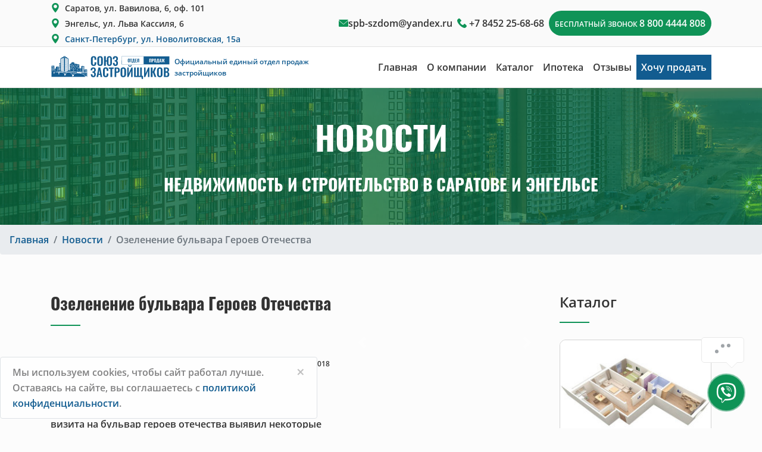

--- FILE ---
content_type: text/html; charset=UTF-8
request_url: https://sz-saratov.ru/news/ozelenenie-bulvara-geroev-otechestva
body_size: 12908
content:
<!DOCTYPE html>
<html lang="ru">
	<head>
			<meta charset="utf-8">
	<base href="https://sz-saratov.ru/">
	
	<title>Озеленение бульвара Героев Отечества  - Союз застройщиков (13.06.2018)</title>
	<meta name="keywords" content="" />
	<meta name="description" content="Министр строительства и жилищно-коммунального хозяйства Саратовской области Дмитрий Тепин, после визита на бульвар героев отечества выявил некоторые недочеты, которые будут устранятся в ближайшее время. (13.06.2018)" />
	<meta property="og:title" content="Озеленение бульвара Героев Отечества - Союз застройщиков" />
	<meta property="og:type" content="product" />
	<meta property="og:site_name" content="Союз застройщиков" />
	<meta property="og:description" content="Министр строительства и жилищно-коммунального хозяйства Саратовской области Дмитрий Тепин, после визита на бульвар героев отечества выявил некоторые недочеты, которые будут устранятся в ближайшее время." />
	<meta property="og:image" content="https://sz-saratov.ru/" />
	<meta property="og:url" content="https://sz-saratov.ru/news/ozelenenie-bulvara-geroev-otechestva" />

	<meta http-equiv="X-UA-Compatible" content="IE=edge">
	<meta name="viewport" content="width=device-width, initial-scale=1, maximum-scale=1">

	<link rel="apple-touch-icon" sizes="180x180" href="fav/apple-touch-icon.png">
	<link rel="icon" type="image/png" sizes="32x32" href="fav/favicon-32x32.png">
	<link rel="icon" type="image/png" sizes="16x16" href="fav/favicon-16x16.png">
	<link rel="manifest" href="fav/manifest.json">
	<link rel="mask-icon" href="fav/safari-pinned-tab.svg" color="#5bbad5">
	<link rel="shortcut icon" href="fav/favicon.ico">
	<meta name="msapplication-config" content="fav/browserconfig.xml">
	<meta name="theme-color" content="#ffffff">

<link rel="stylesheet" href="assets/app/css/bootstrap.min.css">

	
	<script type='application/ld+json'> 
{
  "@context": "http://www.schema.org",
  "@type": "WebSite",
  "name": "Союз застройщиков",
  "url": "https://sz-saratov.ru/news/ozelenenie-bulvara-geroev-otechestva"
}
	</script>
	<script type='application/ld+json'> 
{
  "@context": "http://www.schema.org",
  "@type": "LocalBusiness",
  "name": "Союз застройщиков Саратова и Энгельса",
  "url": "http://sz-saratov.ru/",
  "logo": "http://sz-saratov.ru/assets/img/logo.png",
  "image": "https://sz-saratov.ru/",
  "description": "Продажа квартир от застройщиков в новостройках Саратова и Энгельса. Все услуги бесплатны",
   "telephone" : "+7 (800) 444-48-08",
 "email" : "info@sz-saratov.ru",
 "priceRange" : "RUB",
  "address": [
  {
    "@type": "PostalAddress",
    "streetAddress": "ул. Вавилова, 6, 1 этаж, офис 101",
    "addressLocality": "Саратов",
    "addressRegion": "Саратовская область",
    "addressCountry": "Россия"
  }],
  "geo": {
    "@type": "GeoCoordinates",
    "latitude": "51.534134",
    "longitude": "46.014323"
  },
  "openingHours": "Mo, Tu, We, Th, Fr, Sa, Su 09:00-18:00"
}


{
  "@context": "https://schema.org/", 
  "@type": "BreadcrumbList", 
  "itemListElement": [
  {
    "@type": "ListItem", 
    "position": 1, 
    "name": "Главная",
    "item": "https://sz-saratov.ru/"  
  },{
    "@type": "ListItem", 
    "position": 2, 
    "name": "Новости",
    "item": "https://sz-saratov.ru/news"  
  },{
    "@type": "ListItem", 
    "position": 3, 
    "name": "Озеленение бульвара Героев Отечества ",
    "item": "https://sz-saratov.ru/news/ozelenenie-bulvara-geroev-otechestva"  
  }
  ]
}
	</script>

	</head>
	<body>
		<div class="headertop">
	<div class="container">	
		<div class="d-flex justify-content-center align-items-center">
			<div class="flex-grow-1 d-none d-xl-flex">
				<div class="d-flex flex-column">
					<div><i class="flaticon-pin pr-2"></i><span class="headertop__location">Саратов,</span> <span class="headertop__location">ул. Вавилова, 6, оф. 101</span></div>
					<div><i class="flaticon-pin pr-2"></i><span class="headertop__location">Энгельс,</span> <span class="headertop__location">ул. Льва Кассиля, 6</span></div>
					<div><i class="flaticon-pin pr-2"></i><a class="" href="https://spb-sz.ru/" target="_blank"><span class="headertop__location">Санкт-Петербург,</span> <span class="headertop__location">ул. Новолитовская, 15а</span></a></div>
				</div>
			</div>
			<div class="headertop__mail d-none d-xl-flex"><i class="flaticon-envelope"></i> <a class="" href="mailto:spb-szdom@yandex.ru">spb-szdom@yandex.ru</a></div>
			<div class="headertop__phone px-2"><i class="flaticon-phone-call"></i> <a class="d-inline d-lg-none" href="tel:+78452256868">+7 8452 25-68-68</a><span class="d-none d-lg-inline">+7 8452 25-68-68</span></div>
			<div class="py-2 ml-auto d-none d-xl-flex ml-xl-0"><div data-toggle="modal" data-target="#modal1" class="headertop__button">бесплатный звонок <span>8 800 4444 808</span></div></div>  
			<div class="py-2 ml-auto d-xl-none d-flex ml-xl-0"><div data-toggle="modal" data-target="#modal1" class="headertop__button"> заказать звонок<span></span></div></div> 
		</div>
	</div>
</div>
<nav class="navbar navbar-expand-lg sticky-top">
	<div class="container">

		
		<a class="navbar-brand" href="/"> <img height="42" class="d-inline-block mr-2 float-left" src="assets/app/img/logo/sz_logo.svg" alt="Союз застройщиков Саратова и Энгельса"><span class="navbar__subtitle d-none d-xl-flex">Официальный единый отдел продаж<br>застройщиков</span></a>

		<button class="navbar-toggler" type="button" data-toggle="collapse" data-target="#navbarSupportedContent" aria-controls="navbarSupportedContent" aria-expanded="false" aria-label="Toggle navigation">
			<span class="navbar-toggler-icon"></span>
		</button>

		<div class="collapse navbar-collapse" id="navbarSupportedContent">

			 <ul class="nav  ml-auto mainmenu">
			<li class="nav-item first level1 odd">
				<a class="nav-link mainmenu__link" href="/">Главная</a>
			</li>
			<li class="nav-item level1 even">
				<a class="nav-link mainmenu__link" href="/about">О компании</a>
			</li>
			<li class="nav-item dropdown level1 odd">
				<a class="nav-link dropdown-toggle mainmenu__link" id="navbar385" data-toggle="dropdown" role="button" aria-haspopup="true" aria-expanded="false" href="property-search/apartments">Каталог</a>
				<div class="dropdown-menu" aria-labelledby="navbar385">
					 
			<a class="dropdown-item" href="developer"> Каталог застройщиков</a>
			<a class="dropdown-item" href="/property-search/apartments"> Каталог квартир</a>
			<a class="dropdown-item" href="/property-search/commercial-2"> Коммерческая недвижимость</a>
			<a class="dropdown-item" href="/property-search/houseroom"> Квартиры от подрядчиков</a>
			<a class="dropdown-item" href="/property-search/secondary"> Вторичное жилье</a>
			<a class="dropdown-item" href="/property-search/honeymoon-apartments"> Квартиры для молодоженов</a>
			<a class="dropdown-item" href="/property-search/kvartiry-v-sankt-peterburge"> Квартиры в Санкт-Петербурге</a>
			<a class="dropdown-item" href="/property-search/doma-i-kottedzhi"> Дома и Коттеджи</a>
				</div>
			</li>
			<li class="nav-item level1 even">
				<a class="nav-link mainmenu__link" href="/mortgage">Ипотека</a>
			</li>
			<li class="nav-item level1 odd">
				<a class="nav-link mainmenu__link" href="/otzyvy-klientov">Отзывы</a>
			</li>
			<li class="nav-item d-inline d-lg-none level1 even">
				<a class="nav-link mainmenu__link" href="property-search/secondary">Хочу продать</a>
			</li></ul>
		</div>
		<div class="sbg13 px-2 navbar-text text-center d-none d-lg-inline"><a class="text-center text-decoration-none s01" href="property-search/secondary">Хочу продать</a></div>
	</div>
</nav>
		<header>
			<div class="news__header">
	<div class="py-3 py-md-5 news__header__background">
	<div class="container">
		<div class="text-center text-uppercase display-4 s01">НОВОСТИ<br>
			<span class="h3">НЕДВИЖИМОСТЬ И СТРОИТЕЛЬСТВО В САРАТОВЕ И ЭНГЕЛЬСЕ</span></div>
	</div>
	</div>	
</div>
 <nav aria-label="breadcrumb"><ol class="breadcrumb"> <li class="breadcrumb-item"><a href="https://sz-saratov.ru/" title="Главная">Главная</a></li> <li class="breadcrumb-item"><a href="https://sz-saratov.ru/news" title="Новости">Новости</a></li><li class="breadcrumb-item active" aria-current="page">Озеленение бульвара Героев Отечества </li></ol></nav>
		</header>
		<div class="container py-5">
			<div class="row">
				<div class="col-lg-9">
					<main>
						<h1 class="h3 hr mb-5">Озеленение бульвара Героев Отечества </h1>
						<div class="row mb-5">
							<div class="col-lg-7">
								<div class="d-flex my-3 news__info">
									<div class="mr-auto d-flex align-items-center"><i class="flaticon-male"></i><span class="flex-shrink-1">Тяпин Артем Сергеевич</span></div>
									<div class="ml-auto d-flex align-items-center"><i class="flaticon-calendar pl-5"></i><span>13 Июн 2018</span></div>
								</div>
								<div class="font-weight-bold news__intro">Министр строительства и жилищно-коммунального хозяйства Саратовской области Дмитрий Тепин, после визита на бульвар героев отечества выявил некоторые недочеты, которые будут устранятся в ближайшее время.</div>
							</div>
							<div class="col-lg-5 pb-3">
								
									
									<div id="news-carousel" class="carousel slide" data-ride="carousel">
										<div class="carousel-inner">
											
										</div>
										<a class="carousel-control-prev" href="#news-carousel" role="button" data-slide="prev">
											<span class="carousel-control-prev-icon" aria-hidden="true"></span>
											<span class="sr-only">Previous</span>
										</a>
										<a class="carousel-control-next" href="#news-carousel" role="button" data-slide="next">
											<span class="carousel-control-next-icon" aria-hidden="true"></span>
											<span class="sr-only">Next</span>
										</a>
									</div>
							</div>
						</div>
				
						<div class="news__content"><p>Так же появятся новые деревья- липы, клены, березы и рябины. Вдоль бульвара есть квартиры в новостройках, таких застройщиков как Кронверк, Альфа-Рекорд, ЖБК 3, ПоволжСтройИнвест, СК-Система, Аркада и многих других.&nbsp; Успей купить квартиры в новостройках вдоль бульвара героев отечества в едином отделе продаж от застройщика без комиссий и переплат.</p></div>
						
					</main>
					
					 <div class="row row-cols-1 row-cols-md-2 mt-5">   
					<div class="col"> 
						<div class="card h-100">
							<div class="d-flex p-3 flex-column news__item">
								<div class="mb-auto"><a href="/news/zhk-dom-u-ozera1" class="text-decoration-none h5">ЖК Дом у Озера</a></div>
								<div class="d-flex news__info">
									<div class="d-flex mr-auto align-items-center">
										<a title="" href="/news/zhk-dom-u-ozera1" class="s33">
											<svg width="2em" height="2em" viewBox="0 0 16 16" class="bi bi-box-arrow-in-left" fill="currentColor" xmlns="http://www.w3.org/2000/svg">
												<path fill-rule="evenodd" d="M7.854 11.354a.5.5 0 0 0 0-.708L5.207 8l2.647-2.646a.5.5 0 1 0-.708-.708l-3 3a.5.5 0 0 0 0 .708l3 3a.5.5 0 0 0 .708 0z"/>
												<path fill-rule="evenodd" d="M15 8a.5.5 0 0 0-.5-.5h-9a.5.5 0 0 0 0 1h9A.5.5 0 0 0 15 8z"/>
												<path fill-rule="evenodd" d="M2.5 14.5A1.5 1.5 0 0 1 1 13V3a1.5 1.5 0 0 1 1.5-1.5h8A1.5 1.5 0 0 1 12 3v1.5a.5.5 0 0 1-1 0V3a.5.5 0 0 0-.5-.5h-8A.5.5 0 0 0 2 3v10a.5.5 0 0 0 .5.5h8a.5.5 0 0 0 .5-.5v-1.5a.5.5 0 0 1 1 0V13a1.5 1.5 0 0 1-1.5 1.5h-8z"/>
											</svg>
										</a>
									</div>
									<div class="d-flex align-items-center"><i class="flaticon-calendar pl-5"></i><span>29&nbsp;дек<br>2025</span></div>
								</div>
							</div>
						</div>
					</div>   
					<div class="col"> 
						<div class="card h-100">
							<div class="d-flex p-3 flex-column news__item">
								<div class="mb-auto"><a href="/news/zhk-aristokrat-v-spb" class="text-decoration-none h5">ЖК «Аристократ» в СПБ</a></div>
								<div class="d-flex news__info">
									<div class="d-flex align-items-center"><i class="flaticon-calendar"></i><span>28&nbsp;янв<br>2026</span></div>
									<div class="d-flex ml-auto align-items-center">
										<a title="" href="/news/zhk-aristokrat-v-spb" class="s33">
											<svg width="2em" height="2em" viewBox="0 0 16 16" class="bi bi-box-arrow-in-right" fill="currentColor" xmlns="http://www.w3.org/2000/svg">
												<path fill-rule="evenodd" d="M8.146 11.354a.5.5 0 0 1 0-.708L10.793 8 8.146 5.354a.5.5 0 1 1 .708-.708l3 3a.5.5 0 0 1 0 .708l-3 3a.5.5 0 0 1-.708 0z"/>
												<path fill-rule="evenodd" d="M1 8a.5.5 0 0 1 .5-.5h9a.5.5 0 0 1 0 1h-9A.5.5 0 0 1 1 8z"/>
												<path fill-rule="evenodd" d="M13.5 14.5A1.5 1.5 0 0 0 15 13V3a1.5 1.5 0 0 0-1.5-1.5h-8A1.5 1.5 0 0 0 4 3v1.5a.5.5 0 0 0 1 0V3a.5.5 0 0 1 .5-.5h8a.5.5 0 0 1 .5.5v10a.5.5 0 0 1-.5.5h-8A.5.5 0 0 1 5 13v-1.5a.5.5 0 0 0-1 0V13a1.5 1.5 0 0 0 1.5 1.5h8z"/>
											</svg>
										</a>
									</div>
								</div>

							</div>
						</div>
					</div></div>
					
					
				</div>
				<div class="col-lg-3">
					<div class="h4 hr mb-5">Каталог</div>
					 
					<div class="pb-5">
						<div class="news__item">
							<img class="lazyload img-fluid" src="assets/cache/images/assets/user_images/2761/07-15-1_3-262x177-490.jpg" alt="3-К Квартира 143,9 м2" srcset="[data-uri]" data-srcset="assets/cache/images/assets/user_images/2761/07-15-1_3-262x177-490.jpg" data-sizes="auto" />
							<div class="text-center h4 mt-3"><span class="pr-3">3-К Квартира</span> 143,9м<sup>2</sup></div>
							<div class="text-center text-muted"><small>Район: Октябрьский</small></div>

							<div class="price_discount p-3">13 100 000</div>
							<div class="news__link text-center p-3 mb-3"><a href="/akciya-na-trehkomnatnye-kvartiry" class="apartament__button">Подробнее</a></div>
						</div>
					</div> 
					<div class="pb-5">
						<div class="news__item">
							<img class="lazyload img-fluid" src="assets/cache/images/assets/user_images/2760/07-15-1_2-262x177-ca1.jpg" alt="2-К Квартира 64,32 м2" srcset="[data-uri]" data-srcset="assets/cache/images/assets/user_images/2760/07-15-1_2-262x177-ca1.jpg" data-sizes="auto" />
							<div class="text-center h4 mt-3"><span class="pr-3">2-К Квартира</span> 64,32м<sup>2</sup></div>
							<div class="text-center text-muted"><small>Район: Заводской</small></div>

							<div class="price_discount p-3">6 790 000</div>
							<div class="news__link text-center p-3 mb-3"><a href="/akcii-na-dvuhkomnatnye-kvartir" class="apartament__button">Подробнее</a></div>
						</div>
					</div> 
					<div class="pb-5">
						<div class="news__item">
							<img class="lazyload img-fluid" src="assets/cache/images/assets/user_images/2759/07-15-1_1-262x177-f02.jpg" alt="1-К Квартира 39 м2" srcset="[data-uri]" data-srcset="assets/cache/images/assets/user_images/2759/07-15-1_1-262x177-f02.jpg" data-sizes="auto" />
							<div class="text-center h4 mt-3"><span class="pr-3">1-К Квартира</span> 39м<sup>2</sup></div>
							<div class="text-center text-muted"><small>Район: Ленинский</small></div>

							<div class="price_discount p-3">3 990 000</div>
							<div class="news__link text-center p-3 mb-3"><a href="/akciya-na-odnokomnatnye-kvartiry" class="apartament__button">Подробнее</a></div>
						</div>
					</div>
				</div>
			</div>
			
			<div class="py-5">	
				<div class="row justify-content-center">
					<div class="col-md-9 p-5 wrapper">
						<h3  class="text-center h5">Поиск квартир по параметрам</h3>
						<div class="placeholder mt-3">
	
	<form method="post" id="form2" class="form formbase" onsubmit="yaCounter40507905.reachGoal('FORM')">
		<input type="hidden" name="formid" value="form2">
		<input type="text" class="form-control form-control-light" placeholder="Как к ваша фамилия?" name="hf_name" value=""/>
		<div class="row">
			<div class="col-sm-12 col-lg-4">
				<input class="form-control" required type="text" name="name" placeholder="Ваше имя" value="">
			</div>
			<div class="col-sm-12 col-lg-4">
				<input class="form-control" required type="text" name="phone" placeholder="+7 (XXX) XXX-XXXX" value="">
			</div>
			<div class="col-sm-12 col-lg-4">	
				<button type="submit" class="">Найти</button>
			</div>	
		</div>
	</form>
<p class="text-center"><small>Нажимая на кнопку, вы даете <a target="_blank" href="soglasie-na-obrabotku-personalnyh-dannyh">согласие на обработку своих персональных данных</a></small></p>
</div>
					</div>
				</div>
			</div>
			
			
			<div class="row mt-5">
				
				<div class="col-lg-4 col-md-6 pb-5">
					<div class="news__item">
						<a title="ЖК «Аристократ» в СПБ" href="/news/zhk-aristokrat-v-spb"> <img src="assets/cache/images/assets/galleries/5527/ekrana-2026-01-28-154711-348x240-d4f.jpg" alt="ЖК «Аристократ» в СПБ" class="lazyload" srcset="[data-uri]" data-srcset="assets/cache/images/assets/galleries/5527/ekrana-2026-01-28-154711-348x240-d4f.jpg" data-sizes="auto" /></a>
						<div class="d-flex my-3 px-3 news__info">
							<div class="mr-auto d-flex align-items-center"><i class="flaticon-male"></i><span class="flex-shrink-1">Братановский Александр</span></div>
							<div class="ml-auto d-flex align-items-center"><i class="flaticon-calendar pl-5"></i><span>28&nbsp;янв<br>2026</span></div>
						</div>
						<div class="h5 p-3">ЖК «Аристократ» в СПБ</div>
						<div class="news__link p-3"><a href="/news/zhk-aristokrat-v-spb" class="">Подробнее</a></div>
					</div>
				</div>
				<div class="col-lg-4 col-md-6 pb-5">
					<div class="news__item">
						<a title="В каких районах Москвы выгодно покупать жилье в 2026-м году" href="/news/v-kakih-rajonah-moskvy-vygodno-pokupat-zhile-v-2026-m"> <img src="assets/cache/images/assets/galleries/5526/-348x240-44a.jpg" alt="В каких районах Москвы выгодно покупать жилье в 2026-м году" class="lazyload" srcset="[data-uri]" data-srcset="assets/cache/images/assets/galleries/5526/-348x240-44a.jpg" data-sizes="auto" /></a>
						<div class="d-flex my-3 px-3 news__info">
							<div class="mr-auto d-flex align-items-center"><i class="flaticon-male"></i><span class="flex-shrink-1">Почевалова Ирина Владимировна</span></div>
							<div class="ml-auto d-flex align-items-center"><i class="flaticon-calendar pl-5"></i><span>28&nbsp;янв<br>2026</span></div>
						</div>
						<div class="h5 p-3">В каких районах Москвы выгодно покупать жилье в 2026-м году</div>
						<div class="news__link p-3"><a href="/news/v-kakih-rajonah-moskvy-vygodno-pokupat-zhile-v-2026-m" class="">Подробнее</a></div>
					</div>
				</div>
				<div class="col-lg-4 col-md-6 pb-5">
					<div class="news__item">
						<a title="Переезд в только что сданный дом" href="/news/pereezd-v-tolko-chto-sdannyj-dom"> <img src="assets/cache/images/assets/galleries/5525/photo_5463190137454922721_y-348x240-05d.jpg" alt="Переезд в только что сданный дом" class="lazyload" srcset="[data-uri]" data-srcset="assets/cache/images/assets/galleries/5525/photo_5463190137454922721_y-348x240-05d.jpg" data-sizes="auto" /></a>
						<div class="d-flex my-3 px-3 news__info">
							<div class="mr-auto d-flex align-items-center"><i class="flaticon-male"></i><span class="flex-shrink-1">Дюсекаева Гульмира Мугапаровна</span></div>
							<div class="ml-auto d-flex align-items-center"><i class="flaticon-calendar pl-5"></i><span>28&nbsp;янв<br>2026</span></div>
						</div>
						<div class="h5 p-3">Переезд в только что сданный дом</div>
						<div class="news__link p-3"><a href="/news/pereezd-v-tolko-chto-sdannyj-dom" class="">Подробнее</a></div>
					</div>
				</div>
			</div>	
			<div class="text-center mt-3"><a class="btn_SZ" href="news">ВСЕ НОВОСТИ</a></div>

		</div>	
		<footer class="sbg13 s01 mt-5">
		<div class="container py-5">
			<div class="row">
				<div class="col-md-3">
					<img class="w-100 lazyload" src="assets/app/img/logo/sz_logo_w.svg" srcset="[data-uri]" data-sizes="auto" data-srcset="assets/app/img/logo/sz_logo_w.svg" alt="ООО «Союз Застройщиков» - лидер в сфере недвижимости в сегменте продаж квартир в новостройках России.">
				</div>
				<div class="col-md-8 offset-md-1">
					<div class="footer-subtitle">
						ООО «Союз Застройщиков» - ИНН 6449046918  ОГРН 1086449000330<br>
						Лидер в сфере продаж квартир в новостройках Саратова и Энгельса.
					</div>	
				</div>	
			</div>			
			<div class="row">
				<div class="col-md-3">	
					
					<div class="h4 mt-5">КОНТАКТЫ</div>
					<div class="mt-4">
							Саратов, ул. Вавилова 6, оф. 101
						<hr class="sbg01">Энгельс, ул. Льва Кассиля 6
						<hr class="sbg01">Санкт-Петербург, ул. Новолитовская 15А, оф. 110
					</div>
					<div class="mt-4">
						spb-szdom@yandex.ru
					</div>
					<div class="mt-4">
						+7 927 147-97-97
					</div>
					<div class="mt-4">
						Пн.-Вс.: 9:00 - 18:00 
						<br>Выходных и перерывов нет
					</div>
					

				</div>
				<div class="col-md-8 offset-md-1">
					
					<div class="h4 mt-5">ОБРАТНАЯ СВЯЗЬ</div>
					<div class="">
						
							<div class="placeholder mt-4">
	
	<form method="post" id="feedback" class="form formbase" onsubmit="ym(40507905,'reachGoal','FORM')">
		<input type="hidden" name="formid" value="feedback">
		<input type="text" class="form-control form-control-light" placeholder="Как к ваша фамилия?" name="hf_name" value=""/>
		<div class="row">
			<div class="col-sm-4">
				<input class="form-control" required type="text" name="name" placeholder="Ваше имя" value="">
			</div>
			<div class="col-sm-4">
				<input class="form-control" required type="text" name="phone" placeholder="+7 (XXX) XXX-XXXX" value="">
			</div>
			<div class="col-sm-4">
				<input class="form-control" required type="text" name="email" placeholder="Email" value="">
			</div>
			<div class="col-sm-12">
				<textarea class="form-control" name="message" placeholder="Текст сообщения" rows="3"></textarea>
			</div>
			<div class="col-sm-6 text-center text-sm-right mt-3"><small>Нажимая на кнопку, вы даете <a class="s01" target="_blank" href="soglasie-na-obrabotku-personalnyh-dannyh">согласие на обработку своих персональных данных</a></small></div>
			<div class="col-sm-6 mt-3">	
				<button type="submit" class="">Отправить</button>
			</div>	
		</div>
	</form>

</div>
					</div>

					
				</div>
			</div>
			<hr class="sbg01">
			<div class="d-flex flex-column flex-lg-row">
				<ul class="ml-0 pl-0">
					<li><small><a class="s01" target="_blank" href="politika-konfidencialnosti">Политика конфиденциальности</a></small></li>
					<li><small><a class="s01" target="_blank" href="soglasie-na-obrabotku-personalnyh-dannyh">Согласие на обработку своих персональных данных</a></small></li>
					<li><small><a class="s01" target="_blank" href="https://drive.google.com/file/d/1ki58K2td7qSobU7SWDFyV3zx9N3PSWjW/view">Ссылка на юридические документы</a></small></li>
					<li><small><a class="s01" target="_blank" href="https://drive.google.com/file/d/1FgZ9jBoqSri80yUXQP1peuvmUEHhExGd/view">Ссылка на фирменное наименование</a></small></li>
				</ul>
				<small class="ml-lg-auto">
					Информация представленная на сайте не является публичной офертой.
				</small>
			</div>
		</div>
		<div class="footer-botton-map">
			<iframe data-src="https://www.google.com/maps/embed?pb=!1m18!1m12!1m3!1d1240.9328067474091!2d46.01351183249028!3d51.53402464270464!2m3!1f0!2f0!3f0!3m2!1i1024!2i768!4f13.1!3m3!1m2!1s0x4114c7b75d567413%3A0xe68caedc2d8ebb17!2z0YPQuy4g0JLQsNCy0LjQu9C-0LLQsCwgNiwgMSDRjdGC0LDQtiDQvtGE0LjRgSAxMDEsINCh0LDRgNCw0YLQvtCyLCDQodCw0YDQsNGC0L7QstGB0LrQsNGPINC-0LHQuy4sIDQxMDAxMg!5e0!3m2!1sru!2sru!4v1586362082518!5m2!1sru!2sru" allowfullscreen="" aria-hidden="false" tabindex="0" class="lazyload"></iframe>
		</div>
		<div class="container pb-4">
			<small>&copy; 2016 &mdash; 2026 Союз застройщиков. Все права защищены.</small>
		</div> 

	</footer>
		<div class="alert alert-light alert-dismissible fade show col-8 col-lg-5 position-fixed fixed-bottom border" role="alert">
 Мы используем cookies, чтобы сайт работал лучше.
Оставаясь на сайте, вы соглашаетесь с <a class="s13" target="_blank" href="soglashenie-o-konfidencialnosti">политикой конфиденциальности</a>.
  <button type="button" class="close" data-dismiss="alert" aria-label="Close">
    <span aria-hidden="true">&times;</span>
  </button>
</div>

<link rel="stylesheet" href="assets/app/css/slick-slider.css">
	<link rel="stylesheet" href="assets/app/css/flaticon/flaticon.css">
	<link rel="stylesheet" href="assets/app/css/jquery.fancybox.min.css">
<link href="assets/app/css/fontawesome/css/all.min.css" rel="stylesheet"> 
	<link rel="stylesheet" href="assets/app/css/custom.css">
	<script src="assets/app/js/jquery.min.js"></script>
	<script src="assets/app/js/bootstrap.min.js"></script>
	<script src="assets/app/js/lazysizes.min.js"></script>
	<script src="assets/app/js/slick.js"></script>
	<script src="assets/app/js/jquery.fancybox.min.js"></script>

	<script src="assets/app/js/common.js"></script>
	<div class="modal fade" id="modal1" tabindex="-1" role="dialog" aria-labelledby="ModalLabelmodal1" aria-hidden="true">
	<div class="modal-dialog modal-dialog-centered" role="document">
		<div class="modal-content">
			<div class="modal-header2">
				
				<button type="button" class="close p-2" data-dismiss="modal" aria-label="Close">
					<span aria-hidden="true">&times;</span>
				</button>
			</div>
			<div class="modal-body">
<h5 class="text-center" id="ModalLabelmodal1">Вам перезвонят</h5>
				<div class="placeholder mt-3 px-5">
					
					<form method="post" id="form4" class="form formbase" onsubmit="ym(40507905,'reachGoal','FORM')">
						<input type="hidden" name="formid" value="form4">
						<input type="text" class="form-control-light" placeholder="Как ваша фамилия?" name="hf_name" value=""/>
						<div class="row">
							<div class="col-sm-12">
								<input class="form-control" required type="text" name="name" placeholder="Ваше имя" value="">
							</div>
							<div class="col-sm-12">
								<input class="form-control" required type="text" name="phone" placeholder="+7 (XXX) XXX-XXXX" value="">
							</div>
							<div class="col-sm-12">
							<img src="[data-uri]">
                <input name="vericode">
                    
								</div>
							<div class="col-sm-12">
								<button type="submit" class="">Получить все услуги</button>
							</div>	
						</div>
					</form>
					<p class="text-center"><small>Нажимая на кнопку, вы даете <a target="_blank" href="soglasie-na-obrabotku-personalnyh-dannyh">согласие на обработку своих персональных данных</a></small></p>
				</div>
			</div>
		</div>
	</div>
</div>


<div data-marquiz-id="637c7440fec28c004f17f1e5"></div>
<script>(function(t, p) {window.Marquiz ? Marquiz.add([t, p]) : document.addEventListener('marquizLoaded', function() {Marquiz.add([t, p])})})('Button', {id: '637c7440fec28c004f17f1e5', buttonText: 'ХОЧУ ПРОДАТЬ', bgColor: '#0f9357', textColor: '#ffffff', blicked: true, fixed: 'left'})</script>
	

<div id="wapico"></div>

<link href="assets/js/wapico/czm-chat-support.css" rel="stylesheet">
<script src="assets/js/wapico/moment.min.js"></script>
<script src="assets/js/wapico/moment-timezone-with-data.min.js"></script>
<script src="assets/js/wapico/czm-chat-support.min.js"></script>
<script>

$('#wapico').czmChatSupport({

	/* Button Settings */
	button: {
		position: "right", /* left, right or false. "position:false" does not pin to the left or right */
		style: 1, /* Button style. Number between 1 and 7 */
		src: '<i class="fab fa-viber"></i>', /* Image, Icon or SVG */
		backgroundColor: "#0F9357", /* Html color code */
		effect: 4, /* Button effect. Number between 1 and 7 */
		notificationNumber: "1", /* Custom text or false. To remove, (notificationNumber:false) */
		speechBubble: "Я могу Вам помочь?", /* To remove, (speechBubble:false) */
		pulseEffect: true, /* To remove, (pulseEffect:false) */
		text: { /* For Button style larger than 1 */
			title: "Нужна помощь? Напишите нам в чат", /* Writing is required */
			description: false, /* To remove, (description:false) */
			online: "Не в сети", /* To remove, (online:false) */
			offline: "Оператор скоро ответит" /* To remove, (offline:false) */
		}
	},

	/* Popup Settings */
	popup: {
		automaticOpen: false, /* true or false (Open popup automatically when the page is loaded) */
		outsideClickClosePopup: true, /* true or false (Clicking anywhere on the page will close the popup) */
		effect: 11, /* Popup opening effect. Number between 1 and 15 */
		header: {
			backgroundColor: "#0F9357", /* Html color code */
			title: "Нужна помощь? Напишите нам в чат", /* Writing is required */
			description: "Выберите удобный способ для связи" /* To remove, (description:false) */
		},

		/* Representative Settings */
		persons: [

		

		

		
			
		/* Copy for more representatives [::Start Copy::] */
		{
			avatar: {
				src: '<i class="fab fa-telegram-plane"></i>', /* Font, Image or SVG */
				backgroundColor: "#18A3E6", /* Html color code */
				onlineCircle: true /* Avatar online circle. To remove, (onlineCircle:false) */
			},
			text: {
				title: "Telegram", /* Writing is required */
				description: "", /* Custom text or false. To remove, (description:false) */
				online: false, /* Custom text or false. To remove, (online:false) */
				offline: "Оператор скоро ответит" /* Custom text or false. To remove, (offline:false) */
			},
			link: {
				desktop: "https://t.me/+79053228271", /* Writing is required */
				mobile: "https://t.me/+79053228271" /* If it is hidden desktop link will be valid. To remove, (mobile:false) */
			},
			onlineDay: {
				/* Change the day you are offline like this. (sunday:false) */
				sunday: "00:00-23:59",
			monday: "00:00-23:59",
			tuesday: "00:00-23:59",
			wednesday: "00:00-23:59",
			thursday: "00:00-23:59",
			friday: "00:00-23:59",
			saturday: "00:00-23:59"
			}
		},
		/* [::End Copy::] */	

		/* Copy for more representatives [::Start Copy::] */
		{
			avatar: {
				src: '<i class="fab fa-vk"></i>', /* Font, Image or SVG */
				backgroundColor: "#00aff0", /* Html color code */
				onlineCircle: true /* Avatar online circle. To remove, (onlineCircle:false) */
			},
			text: {
				title: "VK", /* Writing is required */
				description: "", /* Custom text or false. To remove, (description:false) */
				online: false, /* Custom text or false. To remove, (online:false) */
				offline: "" /* Custom text or false. To remove, (offline:false) */
			},
			link: {
				desktop: "https://vk.com/souzzastroishikov", /* Writing is required */
				mobile: false /* If it is hidden desktop link will be valid. To remove, (mobile:false) */
			},
			onlineDay: {
				/* Change the day you are offline like this. (sunday:false) */
				sunday: "00:00-23:59",
			monday: "00:00-23:59",
			tuesday: "00:00-23:59",
			wednesday: "00:00-23:59",
			thursday: "00:00-23:59",
			friday: "00:00-23:59",
			saturday: "00:00-23:59"
			}
		},
		/* [::End Copy::] */

		]
	},

	/* Other Settings */
	sound: true, /* true (default sound), false or custom sound. Custom sound example, (sound:'https://lk.wapico.ru/widget/assets/sound/notification.mp3') */
	changeBrowserTitle: "Новое сообщение", /* Custom text or false. To remove, (changeBrowserTitle:false) */
	cookie: false, /* It does not show the speech bubble, notification number, and pulse effect again for the specified time. For example, do not show for 1 hour, (cookie:1) or to remove, (cookie:false) */
});

</script>
<!-- Yandex.Metrika counter -->
<script type="text/javascript">
    (function(m,e,t,r,i,k,a){
        m[i]=m[i]||function(){(m[i].a=m[i].a||[]).push(arguments)};
        m[i].l=1*new Date();
        for (var j = 0; j < document.scripts.length; j++) {if (document.scripts[j].src === r) { return; }}
        k=e.createElement(t),a=e.getElementsByTagName(t)[0],k.async=1,k.src=r,a.parentNode.insertBefore(k,a)
    })(window, document,'script','https://mc.yandex.ru/metrika/tag.js', 'ym');

    ym(40507905, 'init', {webvisor:true, trackHash:true, clickmap:true, ecommerce:"dataLayer", accurateTrackBounce:true, trackLinks:true});
</script>
<noscript><div><img src="https://mc.yandex.ru/watch/40507905" style="position:absolute; left:-9999px;" alt="" /></div></noscript>
<!-- /Yandex.Metrika counter -->

<!-- /Yandex.Metrika ipchecker -->
<script>
(function () {
    setTimeout(function() {     
        
        var settings = {
            IDmetrika: 40507905 // ИД Счетчика Метрики
        };
        
        if (!sessionStorage.deviceIP) {
            var xmlHttp = new XMLHttpRequest();
            xmlHttp.onreadystatechange = function() { 
            if (xmlHttp.readyState == 4 && xmlHttp.status == 200)
                { 
                var deviceIP = xmlHttp.responseText;            
                ym(settings.IDmetrika, 'userParams', {
                    IP: deviceIP
                }); 
                console.log("IP: " + deviceIP);
                sessionStorage.deviceIP = deviceIP;
                }
            }
            xmlHttp.open("GET", "https://api.ipify.org", true); // true for asynchronous 
            xmlHttp.send(null);                     
        } else {
            console.log("SessionStorage IP: " + sessionStorage.deviceIP);
        }

    }, 3000);   /* Задержка запуска 3 секунды */
}());
</script>
<!-- /Yandex.Metrika ipchecker -->

	</body>
</html>

--- FILE ---
content_type: text/css
request_url: https://sz-saratov.ru/assets/app/css/custom.css
body_size: 7182
content:
@charset "UTF-8";
@font-face {
  font-family: "Open Sans";
  font-weight: normal;
  font-style: normal;
  src: url("../fonts/OpenSans-Bold/OpenSans-Bold.eot");
  src: url("../fonts/OpenSans-Bold/OpenSans-Bold.eot?#iefix") format("embedded-opentype"), url("../fonts/OpenSans-Bold/OpenSans-Bold.woff") format("woff"), url("../fonts/OpenSans-Bold/OpenSans-Bold.ttf") format("truetype");
	font-display: swap;
}

@font-face {
  font-family: "Open Sans";
  font-weight: normal;
  font-style: normal;
  src: url("../fonts/OpenSans-Regular/OpenSans-Regular.eot");
  src: url("../fonts/OpenSans-Regular/OpenSans-Regular.eot?#iefix") format("embedded-opentype"), url("../fonts/OpenSans-Regular/OpenSans-Regular.woff") format("woff"), url("../fonts/OpenSans-Regular/OpenSans-Regular.ttf") format("truetype");
	font-display: swap;
}

@font-face {
  font-family: "Open Sans";
  font-weight: normal;
  font-style: normal;
  src: url("../fonts/OpenSans-SemiBold/OpenSans-SemiBold.eot");
  src: url("../fonts/OpenSans-SemiBold/OpenSans-SemiBold.eot?#iefix") format("embedded-opentype"), url("../fonts/OpenSans-SemiBold/OpenSans-SemiBold.woff") format("woff"), url("../fonts/OpenSans-SemiBold/OpenSans-SemiBold.ttf") format("truetype");
	font-display: swap;
}

@font-face {
  font-family: "Oswald-Bold";
  font-weight: normal;
  font-style: normal;
  src: url("../fonts/Oswald-Bold/Oswald-Bold.eot");
  src: url("../fonts/Oswald-Bold/Oswald-Bold.eot?#iefix") format("embedded-opentype"), url("../fonts/Oswald-Bold/Oswald-Bold.woff") format("woff"), url("../fonts/Oswald-Bold/Oswald-Bold.ttf") format("truetype");
	font-display: swap;
}

.oswald {font-family: "Oswald-Bold";}

/*ГЛОБАЛЬНЫЕ*/
body {
  background: #FCFCFC;
  font-size: 16px;
  line-height: 1.65;
  font-family: "Open Sans", sans-serif;
  color: #333;
}
.font09 { font-size: 0.9rem;} 
.font07 { font-size: 0.7rem;}
a {color: #125C90;}
a:hover {color: #3798DD;}
.s01 {color: #fff !important;}
.s02 {color: #000 !important;}
.sbg01 {background-color: #fff !important;}
.sbg02 {background-color: #000 !important;}
.sbg00 {background-color: transparent !important;}
.sbg001 {background-color: #f2f2f2  !important;}
/*голубой*/
.s11 {color: #3798DD !important;}
.s12 {color: #487FA6 !important;}
.s13 {color: #125C90 !important;}
.s14 {color: #68B6EE !important;}
.s15 {color: #8CC5EE !important;}
.sbg11 {background-color: #3798DD !important;}
.sbg12 {background-color: #487FA6 !important;}
.sbg13 {background-color: #125C90 !important;}
.sbg14 {background-color: #68B6EE !important;}
.sbg15 {background-color: #8CC5EE !important;}
/*синий*/
.s21 {color: #484BE2 !important;}
.s22 {color: #5355AA !important;}
.s23 {color: #171A93 !important;}
.s24 {color: #7578F1 !important;}
.s25 {color: #9698F1 !important;}
.sbg21 {background-color: #484BE2 !important;}
.sbg22 {background-color: #5355AA !important;}
.sbg23 {background-color: #171A93 !important;}
.sbg24 {background-color: #7578F1 !important;}
.sbg25 {background-color: #9698F1 !important;}
/*зеленый*/
.s31 {color: #2DE290 !important;}
.s32 {color: #44A97B !important;}
.s33 {color: #0F9357 !important;}
.s34 {color: #60F0AF !important;}
.s35 {color: #86F0C0 !important;}
.sbg31 {background-color: #2DE290 !important;}
.sbg32 {background-color: #44A97B !important;}
.sbg33 {background-color: #0F9357 !important;}
.sbg34 {background-color: #60F0AF !important;}
.sbg35 {background-color: #86F0C0 !important;}
/*оранжевый*/
.s41 {color: #FFA633 !important;}
.s42 {color: #BF8D4C !important;}
.s43 {color: #A66510 !important;}
.s44 {color: #FFBC66 !important;}
.s45 {color: #FFCE8F !important;}
.sbg41 {background-color: #FFA633 !important;}
.sbg42 {background-color: #BF8D4C !important;}
.sbg43 {background-color: #A66510 !important;}
.sbg44 {background-color: #FFBC66 !important;}
.sbg45 {background-color: #FFCE8F !important;}

.s51 {color: #FF6A33 !important;}
.s52 {color: #BF6B4C !important;}
.s53 {color: #A63910 !important;}
.s54 {color: #FF8F66 !important;}
.s55 {color: #FFAD8F !important;}
.sbg51 {background-color: #FF6A33 !important;}
.sbg52 {background-color: #BF6B4C !important;}
.sbg53 {background-color: #A63910 !important;}
.sbg54 {background-color: #FF8F66 !important;}
.sbg55 {background-color: #FFAD8F !important;}

.sbg61 {background-color: #06395E !important;}
.s52 {color: #06395E !important;}
.sbg62 {background-color: #06395E !important;}

.sbg71 {background-color: #D54916 !important;}
.s71 {color: #D54916 !important;}



h1, /*h2, h3, h4, h5, h6, .h1, .h2, .h3,.h4, .h5, .h6, .display-1,.display-2,.display-3,*/.display-4 {font-family: "Oswald-Bold";}

h2 {font-weight: 700;position: relative;line-height: 1.3 !important;}
h2:before {content: "";width: 92px;height: 2px;position: absolute;bottom: -20px;left: 45%;margin: 0 auto;}

.hr {position: relative;line-height: 1.3 !important;}
.hr:before {content: "";width: 50px;height: 2px;position: absolute;bottom: -20px;left: 0;}
.icon {height: 60px;width: 60px;text-align: center;font-size: 32px;line-height: 56px;margin-right: 15px;display: block;color: #0F9357;border: 2px solid #0F9357;
  -webkit-border-radius: 50%;
	 -moz-border-radius: 50%;
	      border-radius: 50%;}
//Пять колонок
.col-xs-5th, .col-sm-5th, .col-md-5th, .col-lg-5th, .col-xl-5th {
  position: relative;
  width: 100%;
  min-height: 1px;
  padding-right: 15px;
  padding-left: 15px;
}
@media (min-width: 576px) {
  .col-sm-5th {
    -webkit-box-flex: 0;
    -ms-flex: 0 0 20%;
    flex: 0 0 20%;
    max-width: 20%;
  }
}
@media (min-width: 768px) {
  .col-md-5th {
    -webkit-box-flex: 0;
    -ms-flex: 0 0 20%;
    flex: 0 0 20%;
    max-width: 20%;
  }
}
@media (min-width: 992px) {
  .col-lg-5th {
    -webkit-box-flex: 0;
    -ms-flex: 0 0 20%;
    flex: 0 0 20%;
    max-width: 20%;
  }
}
@media (min-width: 1200px) {
  .col-xl-5th {
    -webkit-box-flex: 0;
    -ms-flex: 0 0 20%;
    flex: 0 0 20%;
    max-width: 20%;
  }
}


 /* для элемента input c type="checkbox" */
    .custom-checkbox {
      position: absolute;
      z-index: -1;
      opacity: 0;
    }

    /* для элемента label, связанного с .custom-checkbox */
    .custom-checkbox+label {
      display: inline-flex;
      align-items: center;
      user-select: none;
    }

    /* создание в label псевдоэлемента before со следующими стилями */
    .custom-checkbox+label::before {
      content: '';
      display: inline-block;
      width: 3em;
      height: 3em;
      flex-shrink: 0;
      flex-grow: 0;
      border: 1px solid #adb5bd;
      border-radius: 0.25em;
      margin-right: 0.5em;
      background-repeat: no-repeat;
      background-position: center center;
      background-size: 50% 50%;
    }

    /* стили при наведении курсора на checkbox */
    .custom-checkbox:not(:disabled):not(:checked)+label:hover::before {
      border-color: #0F9357;
    }

    /* стили для активного чекбокса (при нажатии на него) */
    .custom-checkbox:not(:disabled):active+label::before {
      background-color: #0F9357;
      border-color: #0F9357;
    }

    /* стили для чекбокса, находящегося в фокусе */
    .custom-checkbox:focus+label::before {
      box-shadow: 0 0 0 0.2rem rgba(0, 123, 255, 0.25);
    }

    /* стили для чекбокса, находящегося в фокусе и не находящегося в состоянии checked */
    .custom-checkbox:focus:not(:checked)+label::before {
      border-color: #0F9357;
    }

    /* стили для чекбокса, находящегося в состоянии checked */
    .custom-checkbox:checked+label::before {
      border-color: #0F9357;
      background-color: #0F9357;
      background-image: url("data:image/svg+xml,%3csvg xmlns='http://www.w3.org/2000/svg' viewBox='0 0 8 8'%3e%3cpath fill='%23fff' d='M6.564.75l-3.59 3.612-1.538-1.55L0 4.26 2.974 7.25 8 2.193z'/%3e%3c/svg%3e");
    }

    /* стили для чекбокса, находящегося в состоянии disabled */
    .custom-checkbox:disabled+label::before {
      background-color: #e9ecef;
    }


.custom-radio {
    position: absolute;
    z-index: -1;
    opacity: 0;
  }
  /* для элемента label связанного с .custom-radio */
  .custom-radio+label {
    display: inline-flex;
    align-items: center;
    user-select: none;
  }
  /* создание в label псевдоэлемента  before со следующими стилями */
  .custom-radio+label::before {
    content: '';
    display: inline-block;
    width: 1em;
    height: 1em;
    flex-shrink: 0;
    flex-grow: 0;
    border: 1px solid #adb5bd;
    border-radius: 50%;
    margin-right: 0.5em;
    background-repeat: no-repeat;
    background-position: center center;
    background-size: 50% 50%;
  }
  /* стили при наведении курсора на радио */
  .custom-radio:not(:disabled):not(:checked)+label:hover::before {
    border-color: #b3d7ff;
  }
  /* стили для активной радиокнопки (при нажатии на неё) */
  .custom-radio:not(:disabled):active+label::before {
    background-color: #125C90;
    border-color: #125C90;
  }
  /* стили для радиокнопки, находящейся в фокусе */
  .custom-radio:focus+label::before {
    box-shadow: 0 0 0 0.2rem rgba(0, 123, 255, 0.25);
  }
  /* стили для радиокнопки, находящейся в фокусе и не находящейся в состоянии checked */
  .custom-radio:focus:not(:checked)+label::before {
    border-color: #125C90;
  }
  /* стили для радиокнопки, находящейся в состоянии checked */
  .custom-radio:checked+label::before {
    border-color: #125C90;
    background-color: #125C90;
    background-image: url("data:image/svg+xml,%3csvg xmlns='http://www.w3.org/2000/svg' viewBox='-4 -4 8 8'%3e%3ccircle r='3' fill='%23fff'/%3e%3c/svg%3e");
  }
  /* стили для радиокнопки, находящейся в состоянии disabled */
  .custom-radio:disabled+label::before {
    background-color: #e9ecef;
  }
.like,.dislike {font-size: 20px;line-height:36px;height: 40px;width: 40px;text-align: center; display: block;
	-webkit-border-radius: 50%;
	   -moz-border-radius: 50%;
	        border-radius: 50%;
}


.like[aria-expanded="false"] {color:#0F9357; border: 2px solid #0F9357;
	}
.dislike[aria-expanded="false"] {color:#D54916;border: 2px solid #D54916;
 /*      -moz-transform: rotate(180deg); 
        -ms-transform: rotate(180deg); 
    -webkit-transform: rotate(180deg); 
         -o-transform: rotate(180deg); 
            transform: rotate(180deg);*/
}
.like[aria-expanded="true"], .like:hover {color:#fff; background-color: #0F9357; border: 2px solid #0F9357;}
.dislike[aria-expanded="true"], .dislike:hover {color:#fff; background-color: #D54916;border: 2px solid #D54916;}
.img-like {width: 100px;transform: scale(2, 2);}
.hover__08:hover {opacity: 0.8;}

h1 strong, h2 strong, h3 strong, h4 strong, h5 strong, h6 strong, .headertop i, .advantages i, .advantages .icon-title strong, .advantages2 i, .advantages2 .icon-title strong, .mortgage i, .mortgage__button, .faq__list a, .price_discount, .btn_SZ, .btn_SZ_thailand, .mainmenu__link:hover, .dropdown-item:hover
{color: /*#40BF6C*/#0F9357;}
.formbase button, .headertop__button, .form__submit, h2:before, .hr:before
{background-color: /*#40BF6C*/#0F9357;}
.formbase button:hover, .form__submit:hover, .headertop__button:hover, .mortgage__button:hover, .btn_SZ_thailand:hover, .btn_SZ:hover, .apartament__button:hover 
{background-color: /*#34e972*/#44A97B;}

.wrapper {background: #FFFFFF;
  -webkit-box-shadow: 0 20px 33px rgba(0, 0, 0, 0.08);
     -moz-box-shadow: 0 20px 33px rgba(0, 0, 0, 0.08);
          box-shadow: 0 20px 33px rgba(0, 0, 0, 0.08);}
.wrapper-small {background: #FFFFFF;
  -webkit-box-shadow: 0px 8px 25px rgba(0, 0, 0, 0.07);
	 -moz-box-shadow: 0px 8px 25px rgba(0, 0, 0, 0.07);
          box-shadow: 0px 8px 25px rgba(0, 0, 0, 0.07);}

.wrapper2 {border-radius: 10px;background: none;border: 1px solid #E0E0E0;background-color: #FCFCFC;height: 100px;cursor: pointer;padding: 0.8em;}
.wrapper2:hover {background-color: #fff;border: 1px solid #0F9357;}

.border__green {border: 1px solid #44A97B;}
.border__orange {border: 1px solid #A66510;}
.border__red {border: 1px solid #D54916;}

.formbase input, .formbase .selectbase {height: 60px;border: 1px solid #C4C4C4;padding: 19px 20px;margin-bottom: 1rem;}
.formbase button { border: none;color: #fff;font-weight: bold;width: 100%;height: 60px;}

.formbase button, .headertop__mail a, .headertop__phone a, .headertop__button, .headertop__button span, .form__submit,.mortgage__wrap, .mortgage__button, .faq__list a, .btn_SZ, .news__item  {
	-webkit-transition: .3s;
	   -moz-transition: .3s;
	     -o-transition: .3s;
	        transition: .3s;
}


.wrapper, .wrapper-small, .border__green, .border__orange, .border__red, .formbase input, .formbase textarea, .formbase .selectbase, .formbase button, .stocks-iten, .faq__list a, .faq__collapse, .reviews__banner, .reviews__block, .reviews__video img, .news__item { 
	-webkit-border-radius: 10px;
	   -moz-border-radius: 10px;
            border-radius: 10px;}

.sep1{height: 1px;position: relative;margin-top: 15px;background: #8CC5EE;}	
.sep1::after {content: "";top: -1px;left: 0;bottom: 0;right: 0;width: 80px;height: 3px;position: absolute;z-index: 1;background: #0F9357;}

.page-item.active .page-link {background-color:#125C90;border-color:#125C90}
.page-link { color:#125C90;}

/*HEADER*/
.headertop {background-color: #FAFAFA;border-bottom: 1px solid #e2e2e2;}
.headertop__location {font-family: 'Open Sans';font-weight: 500;font-size: 14px;}
.headertop__location, .headertop__mail, .headertop__phone {white-space: nowrap;}
.headertop__mail a {font-weight: 500;color: #333;display: inline-block;}
.headertop__mail a:hover {text-decoration: underline;}
.headertop__phone a {font-weight: 500;color: #333;display: inline-block;}
.headertop__phone a:hover {text-decoration: underline;}
/*.headertop__location i, .headertop__mail i, .headertop__phone i {font-weight: normal;}*/
.headertop__button {padding: 8px 10px;cursor: pointer;text-transform: uppercase;text-decoration: none;text-align: center;color: #fff;font-size: 12px;
	-webkit-border-radius: 30px;
	   -moz-border-radius: 30px;
	        border-radius: 30px;}
.headertop__button span {font-weight: 600;font-size: 16px;color: #fff;}

/*МЕНЮ*/
.navbar {background-color: #fff;border-bottom: 1px solid #e2e2e2;}
.mainmenu__link {color: #333;font-weight: bold;padding: 0 .5rem;}
.mainmenu__link::after {display: none;}
.navbar-toggler-icon {background-image: url("data:image/svg+xml,%3csvg viewBox='0 0 30 30' xmlns='http://www.w3.org/2000/svg'%3e%3cpath stroke='rgba(0, 0, 0, 0.5)' stroke-width='2' stroke-linecap='round' stroke-miterlimit='10' d='M4 7h22M4 15h22M4 23h22'/%3e%3c/svg%3e");}
.navbar__subtitle {font-weight: 600;font-size: 12px;color: #125C90;margin-left: 10px;margin-top: 2px;}
.mainmenu li.nav-item {position: relative;}
.mainmenu li.nav-item:hover:after {content: ""; position: absolute;left: 0;top: 100%;width: 100%;margin-top: 20px;border-bottom: 2px solid #0F9357;}
.mainmenu li.current {position: relative;color:#0F9357;}
.mainmenu li.current:after  {content: ""; position: absolute;left: 0;top: 100%;width: 100%;margin-top: 20px;border-bottom: 2px solid #0F9357;}
@media (max-width: 992px) {
	.mainmenu li.nav-item:hover:after, .mainmenu li.current:after {display: none;}
	
}
/*УТП*/
.utp {height: 100vh;background-position: center;background-size: cover;background-repeat: no-repeat;background-image: url(../img/fon1.jpg)}
.utp h1 {color: #125C90;line-height: 1;text-align: center;}
.form__wrapper {text-align: center;font-size: 16px;-moz-text-align-last: center;text-align-last: center;font-weight: 400;color: #5B5B5B;position: relative;padding: 10px;border: 1px solid #eee;}
.form__wrapper2 {border: 1px solid #eee;}
.form__wrapper:after {content: "▼";padding: 0 8px;font-size: 12px;position: absolute;right: 8px;top: 50%;z-index: 1;text-align: center;pointer-events: none;
  -webkit-transform: translateY(-50%);
     -moz-transform: translateY(-50%);
      -ms-transform: translateY(-50%);
       -o-transform: translateY(-50%);
          transform: translateY(-50%);
}

.form__select {height: 40px;border: none;
	-webkit-appearance: none;
	-moz-appearance: none;
	appearance: none;}
.form__input {height: 60px;border: none;text-align: center;font-size: 16px;text-align-last: center;font-weight: 600;padding: 20px;
	-moz-text-align-last: center;}
.form__submit {height: 60px;font-weight: bold;font-size: 16px;line-height: 100%;border: none;color: #fff;}
.form__submit:hover {color: #fff;}

/*НАШИ ПРЕИМУЩЕСТВА*/
.advantages {margin-top: -130px;}

.advantages__icon {height: 102px;width: 102px;border: 2px solid #40BF6C;text-align: center;margin: 0 auto;
	-webkit-border-radius: 50%;
	   -moz-border-radius: 50%;
	        border-radius: 50%;}
.advantages i, .advantages2 i {display: inline-block;font-size: 50px;line-height:102px;}
.advantages .icon-title, .advantages2 .icon-title {text-align: center;font-weight: normal;font-size: 1rem;line-height: 130%;margin-top: 10px;}
.advantages .icon-title strong, .advantages2 .icon-title strong  {font-weight: bold;text-transform: uppercase;font-size: 22px;}


/*ИПОТЕКА*/
.mortgage-wrapper-list ul {}
.mortgage li {margin-top: 20px;list-style: none;font-weight: normal;font-size: 18px;line-height: 22px;color: #333333;}
.mortgage i {font-size: 22px;padding-right: 15px;font-weight: 700;}
.mortgage__img {max-height: 50px;max-width: 100%;margin: 1rem 0;}
.mortgage__list span{ font-size: 0.9rem;}
.bg__mortgage {background: url(../img/f__ipoteka.jpg) fixed center bottom  no-repeat;background-size: cover;}

#accordionIpoteka  i {font-size: 22px;padding-right: 15px;font-weight: 700;}
#accordionIpoteka li {list-style: none;/*font-weight: normal;font-size: 18px;line-height: 22px;color: #333333;*/}
/*СПЕКТР УСЛУГ*/
/*.services {position: relative;}*/
.services i {/*display: inline-block;float: left;position: relative;top: 50%;*/height: 60px;width: 60px;text-align: center;font-size: 34px;line-height: 56px;margin-right: 15px;display: block;
  -webkit-border-radius: 50%;
	 -moz-border-radius: 50%;
	      border-radius: 50%;
  /*-webkit-transform: translateY(-50%);
     -moz-transform: translateY(-50%);
      -ms-transform: translateY(-50%);
       -o-transform: translateY(-50%);
          transform: translateY(-50%);*/
}
.services__text {font-size: 18px; /*position: relative;top: 50%;
 -webkit-transform: translateY(-50%);
     -moz-transform: translateY(-50%);
      -ms-transform: translateY(-50%);
       -o-transform: translateY(-50%);
          transform: translateY(-50%);*/
}
.services i.flaticon-booking {border: 2px solid #0F9357;color:#0F9357;}
.services i.flaticon-family {border: 2px solid #125C90;color:#125C90;}
.services i.flaticon-hook {border: 2px solid #A66510;color:#A66510;}
.services i.flaticon-contract {border: 2px solid #44A97B;color:#44A97B;}
.services i.flaticon-gavel {border: 2px solid #3798DD;color:#3798DD;}
.services i.flaticon-tile {border: 2px solid #FFA633;color:#FFA633;}

.mortgage__wrap {border: 1px solid #E0E0E0;border-radius: 10px;}
.mortgage__wrap:hover {background-color: #fff;
  -webkit-box-shadow: 0px 7px 18px rgba(0, 0, 0, 0.09);
	 -moz-box-shadow: 0px 7px 18px rgba(0, 0, 0, 0.09);
          box-shadow: 0px 7px 18px rgba(0, 0, 0, 0.09);
}
.mortgage__button {border: 1px solid #E0E0E0;height: 60px;background-color: #FCFCFC;
  -webkit-border-radius: 10px;
	 -moz-border-radius: 10px;
          border-radius: 10px;
}
.mortgage__button:hover {color: #fff;}
@media (max-width: 960px) {
	.mortgage__wrap div {text-align: center;margin-top: 1rem;}
	.mortgage__item  {border-bottom: 1px solid #C4C4C4;padding-bottom: 5px;}
	.mortgage__button {background-color: #0F9357;color: #fff;}
	.mortgage__button:hover {background-color: #44A97B;color: #fff;}   
}


.images__preview a {position: relative;width: 100%;height: 100%;display: block;}
.images__preview span {display: block;position: absolute;left: 0;top: 0;width: 100%;height: 100%;-moz-opacity: 0;opacity: 0;}
.images__preview span svg{width: 3rem;height: 3rem;color: #fff;position: absolute;left: 50%;top: 50%;}
.images__preview span svg.small{width: 1rem;height: 1rem;color: #fff;position: absolute;left: 50%;top: 50%;}
.images__preview:hover span {background-color: rgb(0%,0%,0%,0.5);-moz-opacity: 1;opacity: 1;}
.images__preview:hover span svg {-moz-opacity: 0.8;opacity: 0.8;}

/*АКЦИИ*/
.stocks-iten {background-color: #FFFFFF;border: 1px solid #E0E0E0;-webkit-transition: .3s;-o-transition: .3s;transition: .3s;padding: 1rem .5rem 2rem .5rem;}
.stocks-iten img {width: 100%;margin-bottom: 1.5rem;}
.stocks-iten:hover {border: 1px solid #40BF6C;
  -webkit-box-shadow: 0px 13px 25px rgba(0, 0, 0, 0.11);
	 -moz-box-shadow: 0px 13px 25px rgba(0, 0, 0, 0.11);
	      box-shadow: 0px 13px 25px rgba(0, 0, 0, 0.11);
}
.stocks-iten-address {margin-bottom: 1.5rem;}
.stocks-iten-address-title {font-weight: bold;font-size: 1.5rem;line-height: 2rem;color: #444444;margin-bottom: .5rem;text-align: center;}
.stocks-iten-address-subtitle {font-weight: normal;font-size: 1rem;color: #828282;text-align: center;line-height: 120%;height: 2.5rem;}
.price_no_discount {text-decoration: line-through;font-weight: 600;font-size: 2rem;line-height: 100%;color: #BDBDBD;margin-bottom: .5rem;text-align: center;}
.price_discount {font-weight: normal;font-size: 1.5rem;line-height: 100%;text-align: center;}

.faq__list a {height: 60px;border: 1px solid #0F9357;background-color: #FCFCFC;font-weight: bold;font-size: 1.1rem;line-height: 42px;text-align: center;text-transform: uppercase;margin-bottom: 1rem;}
.faq__list a.active, .faq__list a:hover {color: #fff;background-color: #0F9357;}


.faq__question {border-radius: 10px;background: none;border: 1px solid #E0E0E0;background-color: #FCFCFC;height: 100px;cursor: pointer;padding: 0.8em;margin-top: 1.5rem;}
.faq__question:hover {background-color: #fff;border: 1px solid #0F9357;}
.faq__number {width: 90px !important;height: 60px;font-weight: 200;font-size: 60px;line-height: 100%;text-align: center;color: #0F9357;margin-right: 1rem;float: left;}
.faq__title {}
.faq__collapse {padding: 1em;margin-top: .5rem;border: 1px solid #0F9357;/*text-align: justify;*/}

.reviews__banner {background-image: url(../img/banner.jpg);background-position: center center;background-repeat: no-repeat;background-size: cover;height: 12.5rem;}
.reviews__bannertext {color: #fff;padding: 1em;text-transform: uppercase;font-size: 1.8rem;font-weight: 600;font-family: "Oswald-Bold";letter-spacing: 3px;}
.reviews-block {
  width: 400px;
  background: #FFFFFF;
  -webkit-box-shadow: 0px 8px 15px rgba(0, 0, 0, 0.07);
          box-shadow: 0px 8px 15px rgba(0, 0, 0, 0.07);
  border-radius: 10px;
  padding: 20px 20px 20px 30px;
  margin-bottom: 50px;
  min-height: 300px;
}

.slick-slide {
  margin: 0px 10px;
  position: relative;
}

.block-text-title {
  margin-bottom: 15px;
  margin-top: 10px;
  display: -webkit-box;
  display: -webkit-flex;
  display: -ms-flexbox;
  display: flex;
  -webkit-box-pack: justify;
  -webkit-justify-content: space-between;
      -ms-flex-pack: justify;
          justify-content: space-between;
}

.name {
  font-weight: 600;
  margin-bottom: 10px;
  font-size: 16px;
  line-height: 100%;
  text-transform: uppercase;
}

.dat {
  font-weight: 200;
  font-size: 16px;
  line-height: 100%;
  text-transform: uppercase;
  margin-right: 20px;
}

.data {
  font-weight: 200;
  font-size: 16px;
  line-height: 100%;
  text-transform: uppercase;
  margin-bottom: 15px;
  margin-top: 20px;
}

.text {
  font-size: 14px;
  line-height: 140%;
  text-align: left;
}
/* Слайдер */
/* Слайдер запущен */
/* Слайдер с точками */
/* Ограничивающая оболочка */
/* Лента слайдов */
/* Слайд */
/* Слайд активный (показывается) */
/* Слайд основной */
/* Слайд по центру */
/* Клонированный слайд */
/* Стрелка */
#review-slick {
  position: relative;
}

.slick-arrow {
  position: absolute;
  z-index: 2;
  font-size: 0px;
  top: 45%;
  width: 43px;
  height: 43px;
}

.slick-arrow:before {
  content: '';
  font-size: 0;
}

/* Стрелка влево */
.slick-arrow.slick-prev {
  background-image: url(../img/icon/arrowleft.png);
  background-position: 0 0;
  background-repeat: no-repeat;
  left: -50px;
  background-size: 40px;
}

/* Стрелка вправо */
.slick-arrow.slick-next {
  background-image: url(../img/icon/arrowright.png);
  background-position: 0 0;
  background-repeat: no-repeat;
  right: -50px;
  background-size: 40px;
}
/*.slick-arrow.slick-prev:hover, .slick-arrow.slick-next:hover {color: #0F9357;}*/
/* Стрелка не активная */
/* Точки (булиты) */
.slick-dots {
  padding: 20px 0;
  display: -webkit-box;
  display: -webkit-flex;
  display: -ms-flexbox;
  display: flex;
  -webkit-box-pack: center;
  -webkit-justify-content: center;
      -ms-flex-pack: center;
          justify-content: center;
}

.slick-dots li {
  background-color: #cecece;
  width: 9px;
  height: 9px;
  border-radius: 50%;
  margin: 0 20px;
}

/* Активная точка */
.slick-dots li.slick-active {
  border: 2px solid #cecece;
  background-color: #fff;
}

/* Элемент точки */
.slick-dots li button:before {
  content: '';
  font-size: 0;
}

.btn_SZ {border: 1px solid #0F9357;font-weight: bold;font-size: 16px;line-height: 100%;padding: 15px 30px;text-align: center;
	-webkit-border-radius: 25px;
	   -moz-border-radius: 25px;
		    border-radius: 25px;}
.btn_SZ:hover {color: #fff;text-decoration: none;}

.btn_SZ_thailand {border: 1px solid #FFF;color: #fff;font-weight: bold;font-size: 16px;line-height: 100%;padding: 15px 30px;text-align: center;
	-webkit-border-radius: 25px;
	   -moz-border-radius: 25px;
		    border-radius: 25px;}
.btn_SZ_thailand:hover {color: #fff;text-decoration: none;}


.reviews__video {position: relative;width: 100%;height: 200px;}
.reviews__video img {width: 100%; height: auto;opacity: 1;}
.reviews__video:hover img {opacity: 0.9;}
.reviews__video:hover {text-decoration: none;}
.reviews__video .play {position: absolute;top:0;left:0;width: 100%; height: 100%;}
.play-btn {
	width: 50px;
	height: 50px;
	background: radial-gradient( rgba(15, 147, 87, 0.8) 60%, rgba(255, 255, 255, 1) 62%);
	-webkit-border-radius: 50%;
	-moz-border-radius: 50%;
	border-radius: 50%;
	position: relative;
	display: block;
	margin-top: -25px;margin-left: auto; margin-right: auto;
	-webkit-box-shadow: 0px 0px 25px 3px rgba(15, 147, 87, 0.8);
	-moz-box-shadow: 0px 0px 25px 3px rgba(15, 147, 87, 0.8);
	box-shadow: 0px 0px 25px 3px rgba(15, 147, 87, 0.8);
}
.play-btn:hover {background: radial-gradient( rgba(15, 147, 87, 1) 60%, rgba(255, 255, 255, 1) 62%);}
/* triangle */
.play-btn::after {
	content: "";
	position: absolute;
	left: 50%;
	top: 50%;
	-webkit-transform: translateX(-40%) translateY(-50%);
	transform: translateX(-40%) translateY(-50%);
	transform-origin: center center;
	width: 0;
	height: 0;
	border-top: 15px solid transparent;
	border-bottom: 15px solid transparent;
	border-left: 25px solid #fff;
	z-index: 100;
	-webkit-transition: all 400ms cubic-bezier(0.55, 0.055, 0.675, 0.19);
	transition: all 400ms cubic-bezier(0.55, 0.055, 0.675, 0.19);
}

.news__item {border: 1px solid #d3d3d3;overflow: hidden; height: 100%;}
.news__item img {width: 100%;}
.news__item:hover {background: #FFFFFF;
  -webkit-box-shadow: 0 13px 25px rgba(0, 0, 0, 0.11);
	 -moz-box-shadow: 0 13px 25px rgba(0, 0, 0, 0.11);
          box-shadow: 0 13px 25px rgba(0, 0, 0, 0.11);
}
.news__info i {font-size: 1.5rem;color: #828282;padding-right: 5px;}
.news__info span {font-weight: normal;font-size: .75rem;line-height: 1rem;color: #333;}
.news__title {
  font-weight: normal;
  font-size: 1.5rem;
  line-height: 2rem;
  margin-bottom: 1.3rem;
}
.news__link {text-align: right;}
.news__link a{font-weight: normal;color: #828282;}
.news__link a:hover {
  -webkit-text-decoration-line: underline;
          text-decoration-line: underline;
  color: #2D9CDB;
}
footer li {float: left;list-style: disc inside; font-size: 12px;padding-right: 10px;}
footer small {font-size: 12px;}
.footer-botton-map iframe {height: 300px;width: 100%;border: 0;}
.reviews__form {height: 415px;width: 100%;border: 0;overflow: hidden;}



.apartament__button {border: 1px solid #E0E0E0;background-color: #FCFCFC;padding: 1rem;
  -webkit-border-radius: 10px;
	 -moz-border-radius: 10px;
          border-radius: 10px;
}
.apartament__button:hover {color: #fff !important;text-decoration: none !important;}


/* НОВОСТИ */
.news__header {background: url(../img/news2.jpg) fixed center bottom  no-repeat;background-size: cover;}
.news__header__background {background-color: rgba(15, 147, 87, 0.6);}

/* МОЛОДОЖЕНЫ */
.wedding_services i {height: 80px;width: 80px;text-align: center;font-size: 34px;line-height: 76px;display: block;border: 2px solid #0F9357;color:#0F9357;margin: 0 auto 1rem ;font-style: normal;
  -webkit-border-radius: 50%;
	 -moz-border-radius: 50%;
	      border-radius: 50%;}
.gerb {  height: 80px;width: 80px;border: 2px solid #0F9357;
	-webkit-border-radius: 50%;
	 -moz-border-radius: 50%;
	      border-radius: 50%;}

/* ЗАСТОЙЩИКИ */
.developer__list .card{ackground: #FFFFFF;border: 1px solid #44A97B;
  -webkit-box-shadow: 0px 8px 25px rgba(0, 0, 0, 0.07);
	 -moz-box-shadow: 0px 8px 25px rgba(0, 0, 0, 0.07);
          box-shadow: 0px 8px 25px rgba(0, 0, 0, 0.07);
}
/* О КОМПАНИИ */
.carousel-ihdicators {list-style-type: none;}
/* Бегущая строка */
.marquee{
width:100%;
white-space:nowrap;
overflow:hidden;
}
.marquee span {
color:#212121;
font-size:25px;
display:inline-block;
padding-left:100%;
-webkit-animation: marquee 30s infinite linear;
animation: marquee 30s infinite linear;
}
@-webkit-keyframes marquee {
0%{-webkit-transform: translate(0, 0);}
100%{-webkit-transform: translate(-100%, 0);}
}
@keyframes marquee{
0%{transform: translate(0, 0);}
100%{transform: translate(-100%, 0)}
}

/*.advantages2 {background-color: #125C90 !important;}*/
@media (max-width: 992px) {
	.display-4, .display-5 {font-size: 3rem;}
	.utp {height: auto;}
	.advantages {margin-top: 2rem;}
	.wrapper {background: transparent;
		-webkit-box-shadow: none;
		-moz-box-shadow: none;
		box-shadow: none;}
	.reviews__bannertext {padding: 0;font-size: 1.2rem;letter-spacing: 3px;text-align: center;}
	.bg__mortgage {background: transparent;}
	.img-like {transform: scale(1, 1);}
	.advantages2 {background-color: #fff !important;}
}
@media (max-width: 768px) {
	.display-4, .display-5 {font-size: 2rem;}
	.h3 {font-size: 1.5rem;}
	.wrapper-small {background: transparent;
		-webkit-box-shadow: none;
		-moz-box-shadow: none;
		box-shadow: none;}
	.second .display-1 {font-size: 4.5rem;text-align: center;}
	.second .display-2 {font-size: 3.5rem;text-align: center;}
	.advantages2 {background-color: #fff !important;}
}
@media (max-width: 576px) {
	.display-4, .display-5 {font-size: 1.5rem;}
	.h4 {font-size: 1.25rem;}
	.h3 {font-size: 1rem;}
	.advantages {margin-top: .5rem;}
	h2:before {display: none;}
	.slick-arrow.slick-prev {left: -10px;}
	.slick-arrow.slick-next {right: -10px;}
	.faq__title {font-size: .8rem;}
	.second .display-1 {font-size: 3.5rem;text-align: center;}
	.second .display-2 {font-size: 2.5rem;text-align: center;}
	.advantages2 {background-color: #fff !important;}
	}

.form-control-light {display: none !important;}

--- FILE ---
content_type: text/plain
request_url: https://api.ipify.org/
body_size: -94
content:
3.16.29.85